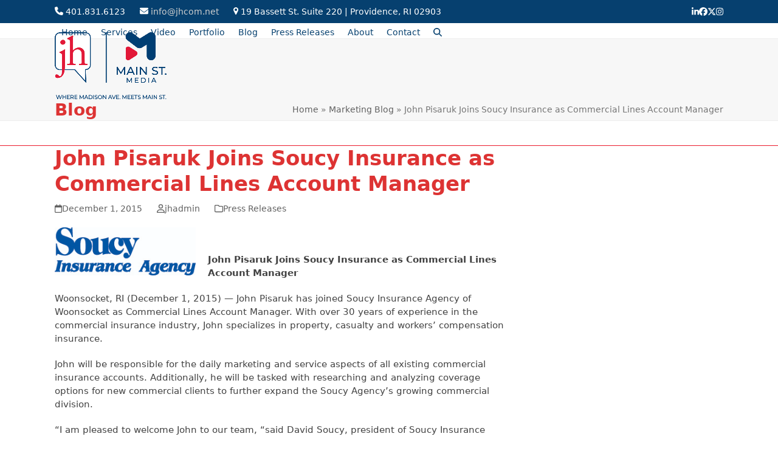

--- FILE ---
content_type: text/html; charset=UTF-8
request_url: https://jhcom.net/john-pisaruk-joins-soucy-insurance-as-commercial-lines-account-manager/
body_size: 15824
content:
<!DOCTYPE html>
<html lang="en-US" class="wpex-classic-style">
<head>
<meta charset="UTF-8">
<link rel="profile" href="http://gmpg.org/xfn/11">
<meta name='robots' content='index, follow, max-image-preview:large, max-snippet:-1, max-video-preview:-1' />
<meta name="viewport" content="width=device-width, initial-scale=1">

	<!-- This site is optimized with the Yoast SEO plugin v26.6 - https://yoast.com/wordpress/plugins/seo/ -->
	<title>John Pisaruk Joins Soucy Insurance as Commercial Lines Account Manager - JH Communications</title>
	<meta name="description" content="&nbsp; John Pisaruk Joins Soucy Insurance as Commercial Lines Account Manager  Woonsocket, RI (December 1, 2015) — John Pisaruk has joined Soucy Insurance Agenc" />
	<link rel="canonical" href="https://jhcom.net/john-pisaruk-joins-soucy-insurance-as-commercial-lines-account-manager/" />
	<meta property="og:locale" content="en_US" />
	<meta property="og:type" content="article" />
	<meta property="og:title" content="John Pisaruk Joins Soucy Insurance as Commercial Lines Account Manager - JH Communications" />
	<meta property="og:description" content="&nbsp; John Pisaruk Joins Soucy Insurance as Commercial Lines Account Manager  Woonsocket, RI (December 1, 2015) — John Pisaruk has joined Soucy Insurance Agency of Woonsocket as Commercial Lines Account Manager. With over 30 years of experience in the commercial insurance industry, John specializes in property, casualty and workers’ compensation insurance. John will be responsible&hellip;" />
	<meta property="og:url" content="https://jhcom.net/john-pisaruk-joins-soucy-insurance-as-commercial-lines-account-manager/" />
	<meta property="og:site_name" content="JH Communications" />
	<meta property="article:publisher" content="https://www.facebook.com/jhcom/" />
	<meta property="article:published_time" content="2015-12-01T19:08:55+00:00" />
	<meta property="article:modified_time" content="2016-07-13T19:12:21+00:00" />
	<meta property="og:image" content="https://jhcom.net/wp-content/uploads/SIA_logo_CMYK.jpg" />
	<meta name="author" content="jhadmin" />
	<meta name="twitter:card" content="summary_large_image" />
	<meta name="twitter:creator" content="@jhcom" />
	<meta name="twitter:site" content="@jhcom" />
	<meta name="twitter:label1" content="Written by" />
	<meta name="twitter:data1" content="jhadmin" />
	<meta name="twitter:label2" content="Est. reading time" />
	<meta name="twitter:data2" content="2 minutes" />
	<script type="application/ld+json" class="yoast-schema-graph">{"@context":"https://schema.org","@graph":[{"@type":"Article","@id":"https://jhcom.net/john-pisaruk-joins-soucy-insurance-as-commercial-lines-account-manager/#article","isPartOf":{"@id":"https://jhcom.net/john-pisaruk-joins-soucy-insurance-as-commercial-lines-account-manager/"},"author":{"name":"jhadmin","@id":"https://jhcom.net/#/schema/person/d4ca534f66fb700e1e71613272c4b02b"},"headline":"John Pisaruk Joins Soucy Insurance as Commercial Lines Account Manager","datePublished":"2015-12-01T19:08:55+00:00","dateModified":"2016-07-13T19:12:21+00:00","mainEntityOfPage":{"@id":"https://jhcom.net/john-pisaruk-joins-soucy-insurance-as-commercial-lines-account-manager/"},"wordCount":313,"publisher":{"@id":"https://jhcom.net/#organization"},"image":{"@id":"https://jhcom.net/john-pisaruk-joins-soucy-insurance-as-commercial-lines-account-manager/#primaryimage"},"thumbnailUrl":"https://jhcom.net/wp-content/uploads/SIA_logo_CMYK.jpg","articleSection":["Press Releases"],"inLanguage":"en-US"},{"@type":"WebPage","@id":"https://jhcom.net/john-pisaruk-joins-soucy-insurance-as-commercial-lines-account-manager/","url":"https://jhcom.net/john-pisaruk-joins-soucy-insurance-as-commercial-lines-account-manager/","name":"John Pisaruk Joins Soucy Insurance as Commercial Lines Account Manager - JH Communications","isPartOf":{"@id":"https://jhcom.net/#website"},"primaryImageOfPage":{"@id":"https://jhcom.net/john-pisaruk-joins-soucy-insurance-as-commercial-lines-account-manager/#primaryimage"},"image":{"@id":"https://jhcom.net/john-pisaruk-joins-soucy-insurance-as-commercial-lines-account-manager/#primaryimage"},"thumbnailUrl":"https://jhcom.net/wp-content/uploads/SIA_logo_CMYK.jpg","datePublished":"2015-12-01T19:08:55+00:00","dateModified":"2016-07-13T19:12:21+00:00","breadcrumb":{"@id":"https://jhcom.net/john-pisaruk-joins-soucy-insurance-as-commercial-lines-account-manager/#breadcrumb"},"inLanguage":"en-US","potentialAction":[{"@type":"ReadAction","target":["https://jhcom.net/john-pisaruk-joins-soucy-insurance-as-commercial-lines-account-manager/"]}]},{"@type":"ImageObject","inLanguage":"en-US","@id":"https://jhcom.net/john-pisaruk-joins-soucy-insurance-as-commercial-lines-account-manager/#primaryimage","url":"https://jhcom.net/wp-content/uploads/SIA_logo_CMYK.jpg","contentUrl":"https://jhcom.net/wp-content/uploads/SIA_logo_CMYK.jpg","width":258,"height":88},{"@type":"BreadcrumbList","@id":"https://jhcom.net/john-pisaruk-joins-soucy-insurance-as-commercial-lines-account-manager/#breadcrumb","itemListElement":[{"@type":"ListItem","position":1,"name":"Home","item":"https://jhcom.net/"},{"@type":"ListItem","position":2,"name":"Marketing Blog","item":"https://jhcom.net/contact/"},{"@type":"ListItem","position":3,"name":"John Pisaruk Joins Soucy Insurance as Commercial Lines Account Manager"}]},{"@type":"WebSite","@id":"https://jhcom.net/#website","url":"https://jhcom.net/","name":"JH Communications","description":"Public relations, advertising and marketing","publisher":{"@id":"https://jhcom.net/#organization"},"potentialAction":[{"@type":"SearchAction","target":{"@type":"EntryPoint","urlTemplate":"https://jhcom.net/?s={search_term_string}"},"query-input":{"@type":"PropertyValueSpecification","valueRequired":true,"valueName":"search_term_string"}}],"inLanguage":"en-US"},{"@type":"Organization","@id":"https://jhcom.net/#organization","name":"JH Communications","url":"https://jhcom.net/","logo":{"@type":"ImageObject","inLanguage":"en-US","@id":"https://jhcom.net/#/schema/logo/image/","url":"https://jhcom.net/wp-content/uploads/jh-msm-bus-card-logo-1.png","contentUrl":"https://jhcom.net/wp-content/uploads/jh-msm-bus-card-logo-1.png","width":363,"height":170,"caption":"JH Communications"},"image":{"@id":"https://jhcom.net/#/schema/logo/image/"},"sameAs":["https://www.facebook.com/jhcom/","https://x.com/jhcom","https://www.instagram.com/jhcommunications/?hl=en","https://www.linkedin.com/company/jh-communications_2"]},{"@type":"Person","@id":"https://jhcom.net/#/schema/person/d4ca534f66fb700e1e71613272c4b02b","name":"jhadmin","image":{"@type":"ImageObject","inLanguage":"en-US","@id":"https://jhcom.net/#/schema/person/image/","url":"https://secure.gravatar.com/avatar/97e56257813c472fc6b401e99574c7c981b1844aa4d2251260e96468c1abde69?s=96&d=mm&r=g","contentUrl":"https://secure.gravatar.com/avatar/97e56257813c472fc6b401e99574c7c981b1844aa4d2251260e96468c1abde69?s=96&d=mm&r=g","caption":"jhadmin"},"url":"https://jhcom.net/author/jhadmin/"}]}</script>
	<!-- / Yoast SEO plugin. -->


<link rel="alternate" type="application/rss+xml" title="JH Communications &raquo; Feed" href="https://jhcom.net/feed/" />
<link rel="alternate" type="application/rss+xml" title="JH Communications &raquo; Comments Feed" href="https://jhcom.net/comments/feed/" />
<link rel="alternate" title="oEmbed (JSON)" type="application/json+oembed" href="https://jhcom.net/wp-json/oembed/1.0/embed?url=https%3A%2F%2Fjhcom.net%2Fjohn-pisaruk-joins-soucy-insurance-as-commercial-lines-account-manager%2F" />
<link rel="alternate" title="oEmbed (XML)" type="text/xml+oembed" href="https://jhcom.net/wp-json/oembed/1.0/embed?url=https%3A%2F%2Fjhcom.net%2Fjohn-pisaruk-joins-soucy-insurance-as-commercial-lines-account-manager%2F&#038;format=xml" />
<style id='wp-img-auto-sizes-contain-inline-css'>
img:is([sizes=auto i],[sizes^="auto," i]){contain-intrinsic-size:3000px 1500px}
/*# sourceURL=wp-img-auto-sizes-contain-inline-css */
</style>
<link rel='stylesheet' id='js_composer_front-css' href='https://jhcom.net/wp-content/plugins/js_composer/assets/css/js_composer.min.css?ver=8.7.2' media='all' />
<link rel='stylesheet' id='contact-form-7-css' href='https://jhcom.net/wp-content/plugins/contact-form-7/includes/css/styles.css?ver=6.1.4' media='all' />
<link rel='stylesheet' id='parent-style-css' href='https://jhcom.net/wp-content/themes/Total/style.css?ver=6.4.2' media='all' />
<link rel='stylesheet' id='wpex-style-css' href='https://jhcom.net/wp-content/themes/total-child-theme/style.css?ver=6.4.2' media='all' />
<link rel='stylesheet' id='wpex-mobile-menu-breakpoint-max-css' href='https://jhcom.net/wp-content/themes/Total/assets/css/frontend/breakpoints/max.min.css?ver=6.4.2' media='only screen and (max-width:959px)' />
<link rel='stylesheet' id='wpex-mobile-menu-breakpoint-min-css' href='https://jhcom.net/wp-content/themes/Total/assets/css/frontend/breakpoints/min.min.css?ver=6.4.2' media='only screen and (min-width:960px)' />
<link rel='stylesheet' id='vcex-shortcodes-css' href='https://jhcom.net/wp-content/themes/Total/assets/css/frontend/vcex-shortcodes.min.css?ver=6.4.2' media='all' />
<link rel='stylesheet' id='wpex-wpbakery-css' href='https://jhcom.net/wp-content/themes/Total/assets/css/frontend/wpbakery.min.css?ver=6.4.2' media='all' />
<script src="https://jhcom.net/wp-includes/js/jquery/jquery.min.js?ver=3.7.1" id="jquery-core-js"></script>
<script src="https://jhcom.net/wp-includes/js/jquery/jquery-migrate.min.js?ver=3.4.1" id="jquery-migrate-js"></script>
<script src="//jhcom.net/wp-content/plugins/revslider/sr6/assets/js/rbtools.min.js?ver=6.7.40" async id="tp-tools-js"></script>
<script src="//jhcom.net/wp-content/plugins/revslider/sr6/assets/js/rs6.min.js?ver=6.7.40" async id="revmin-js"></script>
<script id="wpex-core-js-extra">
var wpex_theme_params = {"selectArrowIcon":"\u003Cspan class=\"wpex-select-arrow__icon wpex-icon--sm wpex-flex wpex-icon\" aria-hidden=\"true\"\u003E\u003Csvg viewBox=\"0 0 24 24\" xmlns=\"http://www.w3.org/2000/svg\"\u003E\u003Crect fill=\"none\" height=\"24\" width=\"24\"/\u003E\u003Cg transform=\"matrix(0, -1, 1, 0, -0.115, 23.885)\"\u003E\u003Cpolygon points=\"17.77,3.77 16,2 6,12 16,22 17.77,20.23 9.54,12\"/\u003E\u003C/g\u003E\u003C/svg\u003E\u003C/span\u003E","customSelects":".widget_categories form,.widget_archive select,.vcex-form-shortcode select","scrollToHash":"1","localScrollFindLinks":"1","localScrollHighlight":"1","localScrollUpdateHash":"1","scrollToHashTimeout":"500","localScrollTargets":"li.local-scroll a, a.local-scroll, .local-scroll-link, .local-scroll-link \u003E a,.sidr-class-local-scroll-link,li.sidr-class-local-scroll \u003E span \u003E a,li.sidr-class-local-scroll \u003E a","scrollToBehavior":"smooth"};
//# sourceURL=wpex-core-js-extra
</script>
<script src="https://jhcom.net/wp-content/themes/Total/assets/js/frontend/core.min.js?ver=6.4.2" id="wpex-core-js" defer data-wp-strategy="defer"></script>
<script id="wpex-inline-js-after">
!function(){const e=document.querySelector("html"),t=()=>{const t=window.innerWidth-document.documentElement.clientWidth;t&&e.style.setProperty("--wpex-scrollbar-width",`${t}px`)};t(),window.addEventListener("resize",(()=>{t()}))}();
//# sourceURL=wpex-inline-js-after
</script>
<script src="https://jhcom.net/wp-content/themes/Total/assets/js/frontend/search/drop-down.min.js?ver=6.4.2" id="wpex-search-drop_down-js" defer data-wp-strategy="defer"></script>
<script id="wpex-sticky-header-js-extra">
var wpex_sticky_header_params = {"breakpoint":"960","shrink":"1","shrinkOnMobile":"1","shrinkHeight":"90","shrink_speed":".3s","shrink_delay":"1"};
//# sourceURL=wpex-sticky-header-js-extra
</script>
<script src="https://jhcom.net/wp-content/themes/Total/assets/js/frontend/sticky/header.min.js?ver=6.4.2" id="wpex-sticky-header-js" defer data-wp-strategy="defer"></script>
<script id="wpex-mobile-menu-sidr-js-extra">
var wpex_mobile_menu_sidr_params = {"breakpoint":"959","i18n":{"openSubmenu":"Open submenu of %s","closeSubmenu":"Close submenu of %s"},"openSubmenuIcon":"\u003Cspan class=\"wpex-open-submenu__icon wpex-transition-transform wpex-duration-300 wpex-icon\" aria-hidden=\"true\"\u003E\u003Csvg xmlns=\"http://www.w3.org/2000/svg\" viewBox=\"0 0 448 512\"\u003E\u003Cpath d=\"M201.4 342.6c12.5 12.5 32.8 12.5 45.3 0l160-160c12.5-12.5 12.5-32.8 0-45.3s-32.8-12.5-45.3 0L224 274.7 86.6 137.4c-12.5-12.5-32.8-12.5-45.3 0s-12.5 32.8 0 45.3l160 160z\"/\u003E\u003C/svg\u003E\u003C/span\u003E","source":"#site-navigation, #mobile-menu-search","side":"right","dark_surface":"1","displace":"","aria_label":"Mobile menu","aria_label_close":"Close mobile menu","class":["wpex-mobile-menu"],"speed":"300"};
//# sourceURL=wpex-mobile-menu-sidr-js-extra
</script>
<script src="https://jhcom.net/wp-content/themes/Total/assets/js/frontend/mobile-menu/sidr.min.js?ver=6.4.2" id="wpex-mobile-menu-sidr-js" defer data-wp-strategy="defer"></script>
<script></script><link rel="https://api.w.org/" href="https://jhcom.net/wp-json/" /><link rel="alternate" title="JSON" type="application/json" href="https://jhcom.net/wp-json/wp/v2/posts/1520" /><link rel="EditURI" type="application/rsd+xml" title="RSD" href="https://jhcom.net/xmlrpc.php?rsd" />
<link rel='shortlink' href='https://jhcom.net/?p=1520' />
			<!-- DO NOT COPY THIS SNIPPET! Start of Page Analytics Tracking for HubSpot WordPress plugin v11.3.33-->
			<script class="hsq-set-content-id" data-content-id="blog-post">
				var _hsq = _hsq || [];
				_hsq.push(["setContentType", "blog-post"]);
			</script>
			<!-- DO NOT COPY THIS SNIPPET! End of Page Analytics Tracking for HubSpot WordPress plugin -->
			<noscript><style>body:not(.content-full-screen) .wpex-vc-row-stretched[data-vc-full-width-init="false"]{visibility:visible;}</style></noscript><link rel="icon" href="https://jhcom.net/wp-content/uploads/cropped-jh-msm-bus-card-logo-1-1-32x32.png" sizes="32x32" />
<link rel="icon" href="https://jhcom.net/wp-content/uploads/cropped-jh-msm-bus-card-logo-1-1-192x192.png" sizes="192x192" />
<link rel="apple-touch-icon" href="https://jhcom.net/wp-content/uploads/cropped-jh-msm-bus-card-logo-1-1-180x180.png" />
<meta name="msapplication-TileImage" content="https://jhcom.net/wp-content/uploads/cropped-jh-msm-bus-card-logo-1-1-270x270.png" />
<script>function setREVStartSize(e){
			//window.requestAnimationFrame(function() {
				window.RSIW = window.RSIW===undefined ? window.innerWidth : window.RSIW;
				window.RSIH = window.RSIH===undefined ? window.innerHeight : window.RSIH;
				try {
					var pw = document.getElementById(e.c).parentNode.offsetWidth,
						newh;
					pw = pw===0 || isNaN(pw) || (e.l=="fullwidth" || e.layout=="fullwidth") ? window.RSIW : pw;
					e.tabw = e.tabw===undefined ? 0 : parseInt(e.tabw);
					e.thumbw = e.thumbw===undefined ? 0 : parseInt(e.thumbw);
					e.tabh = e.tabh===undefined ? 0 : parseInt(e.tabh);
					e.thumbh = e.thumbh===undefined ? 0 : parseInt(e.thumbh);
					e.tabhide = e.tabhide===undefined ? 0 : parseInt(e.tabhide);
					e.thumbhide = e.thumbhide===undefined ? 0 : parseInt(e.thumbhide);
					e.mh = e.mh===undefined || e.mh=="" || e.mh==="auto" ? 0 : parseInt(e.mh,0);
					if(e.layout==="fullscreen" || e.l==="fullscreen")
						newh = Math.max(e.mh,window.RSIH);
					else{
						e.gw = Array.isArray(e.gw) ? e.gw : [e.gw];
						for (var i in e.rl) if (e.gw[i]===undefined || e.gw[i]===0) e.gw[i] = e.gw[i-1];
						e.gh = e.el===undefined || e.el==="" || (Array.isArray(e.el) && e.el.length==0)? e.gh : e.el;
						e.gh = Array.isArray(e.gh) ? e.gh : [e.gh];
						for (var i in e.rl) if (e.gh[i]===undefined || e.gh[i]===0) e.gh[i] = e.gh[i-1];
											
						var nl = new Array(e.rl.length),
							ix = 0,
							sl;
						e.tabw = e.tabhide>=pw ? 0 : e.tabw;
						e.thumbw = e.thumbhide>=pw ? 0 : e.thumbw;
						e.tabh = e.tabhide>=pw ? 0 : e.tabh;
						e.thumbh = e.thumbhide>=pw ? 0 : e.thumbh;
						for (var i in e.rl) nl[i] = e.rl[i]<window.RSIW ? 0 : e.rl[i];
						sl = nl[0];
						for (var i in nl) if (sl>nl[i] && nl[i]>0) { sl = nl[i]; ix=i;}
						var m = pw>(e.gw[ix]+e.tabw+e.thumbw) ? 1 : (pw-(e.tabw+e.thumbw)) / (e.gw[ix]);
						newh =  (e.gh[ix] * m) + (e.tabh + e.thumbh);
					}
					var el = document.getElementById(e.c);
					if (el!==null && el) el.style.height = newh+"px";
					el = document.getElementById(e.c+"_wrapper");
					if (el!==null && el) {
						el.style.height = newh+"px";
						el.style.display = "block";
					}
				} catch(e){
					console.log("Failure at Presize of Slider:" + e)
				}
			//});
		  };</script>
<noscript><style> .wpb_animate_when_almost_visible { opacity: 1; }</style></noscript><style data-type="wpex-css" id="wpex-css">/*TYPOGRAPHY*/:root{--wpex-heading-color:#dd3333;}.main-navigation-ul .link-inner{font-size:14px;}.single-blog-content,.vcex-post-content-c,.wpb_text_column,body.no-composer .single-content,.woocommerce-Tabs-panel--description{font-size:15px;}/*CUSTOMIZER STYLING*/:root{--wpex-accent:#ea1c2d;--wpex-accent-alt:#ea1c2d;--wpex-accent-alt:#4b73b0;--wpex-border-main:#ea1c2d;--wpex-link-color:#ea1c2d;--wpex-hover-heading-link-color:#ea1c2d;--wpex-btn-color:#ffffff;--wpex-hover-btn-color:#ffffff;--wpex-btn-bg:#ea1c2d;--wpex-hover-btn-bg:#bc2b2b;--wpex-site-header-shrink-start-height:110px;--wpex-site-header-shrink-end-height:70px;--wpex-vc-column-inner-margin-bottom:40px;}::selection{background:#ea1c2d;color:#ea1c2d;}::-moz-selection{background:#ea1c2d;color:#ea1c2d;}:root,.site-boxed.wpex-responsive #wrap{--wpex-container-width:1100px;}#top-bar-wrap{background-color:#06406f;}.wpex-top-bar-sticky{background-color:#06406f;}#top-bar{color:#ffffff;--wpex-text-2:#ffffff;--wpex-text-3:#ffffff;--wpex-text-4:#ffffff;--wpex-link-color:#cecece;--wpex-hover-link-color:#ffffff;padding-block-start:5px;padding-block-end:5px;}#top-bar-social a.wpex-social-btn-no-style{color:#ffffff;}#top-bar-social a.wpex-social-btn-no-style:hover{color:#dd3333;}.header-padding{padding-block-start:15px;padding-block-end:10px;}.logo-padding{padding-block-start:0px;}#site-navigation-wrap{--wpex-main-nav-link-color:#06406f;--wpex-hover-main-nav-link-color:#06406f;--wpex-active-main-nav-link-color:#06406f;--wpex-hover-main-nav-link-color:#ea1c2d;--wpex-active-main-nav-link-color:#ea1c2d;--wpex-dropmenu-link-color:#06406f;--wpex-active-dropmenu-link-color:#ea1c2d;--wpex-active-hover-dropmenu-link-color:#ea1c2d;}#footer-inner{padding:20px;}#footer{--wpex-surface-1:#00406f;background-color:#00406f;}.footer-box.col-1{width:80%;}.footer-box.col-2{width:20%;}@media only screen and (min-width:960px){#site-logo .logo-img{max-width:300px;}}@media only screen and (max-width:767px){#site-logo .logo-img{max-width:250px;}}@media only screen and (min-width:768px) and (max-width:959px){#site-logo .logo-img{max-width:250px;}}</style><link rel='stylesheet' id='rs-plugin-settings-css' href='//jhcom.net/wp-content/plugins/revslider/sr6/assets/css/rs6.css?ver=6.7.40' media='all' />
<style id='rs-plugin-settings-inline-css'>
#rs-demo-id {}
/*# sourceURL=rs-plugin-settings-inline-css */
</style>
</head>

<body class="wp-singular post-template-default single single-post postid-1520 single-format-standard wp-custom-logo wp-embed-responsive wp-theme-Total wp-child-theme-total-child-theme wpex-theme wpex-responsive full-width-main-layout no-composer wpex-live-site site-full-width content-right-sidebar has-sidebar has-topbar post-in-category-press-releases sidebar-widget-icons hasnt-overlay-header has-mobile-menu wpex-mobile-toggle-menu-icon_buttons wpex-no-js wpb-js-composer js-comp-ver-8.7.2 vc_responsive">


	
<a href="#content" class="skip-to-content">Skip to content</a>

	
	<span data-ls_id="#site_top" tabindex="-1"></span>
	<div id="outer-wrap" class="wpex-overflow-clip">
		
		
		
		<div id="wrap" class="wpex-clr">

			
			<div id="top-bar-wrap" class="wpex-text-sm wpex-print-hidden">
			<div id="top-bar" class="container wpex-relative wpex-py-15 wpex-md-flex wpex-justify-between wpex-items-center wpex-text-center wpex-md-text-initial">
	<div id="top-bar-content" class="has-content top-bar-left wpex-clr"><span class="wpex-inline"><span class="wpex-icon" aria-hidden="true"><svg xmlns="http://www.w3.org/2000/svg" viewBox="0 0 512 512"><path d="M164.9 24.6c-7.7-18.6-28-28.5-47.4-23.2l-88 24C12.1 30.2 0 46 0 64C0 311.4 200.6 512 448 512c18 0 33.8-12.1 38.6-29.5l24-88c5.3-19.4-4.6-39.7-23.2-47.4l-96-40c-16.3-6.8-35.2-2.1-46.3 11.6L304.7 368C234.3 334.7 177.3 277.7 144 207.3L193.3 167c13.7-11.2 18.4-30 11.6-46.3l-40-96z"/></svg></span> 401.831.6123</span>

<span class="wpex-inline"><span class="wpex-icon" aria-hidden="true"><svg xmlns="http://www.w3.org/2000/svg" viewBox="0 0 512 512"><path d="M48 64C21.5 64 0 85.5 0 112c0 15.1 7.1 29.3 19.2 38.4L236.8 313.6c11.4 8.5 27 8.5 38.4 0L492.8 150.4c12.1-9.1 19.2-23.3 19.2-38.4c0-26.5-21.5-48-48-48H48zM0 176V384c0 35.3 28.7 64 64 64H448c35.3 0 64-28.7 64-64V176L294.4 339.2c-22.8 17.1-54 17.1-76.8 0L0 176z"/></svg></span> <a>info@jhcom.net</a></span>

<span class="wpex-inline"><span class="wpex-icon" aria-hidden="true"><svg xmlns="http://www.w3.org/2000/svg" viewBox="0 0 18 32"><path d="M13.714 11.429q0-1.893-1.339-3.232t-3.232-1.339-3.232 1.339-1.339 3.232 1.339 3.232 3.232 1.339 3.232-1.339 1.339-3.232zM18.286 11.429q0 1.946-0.589 3.196l-6.5 13.821q-0.286 0.589-0.848 0.929t-1.205 0.339-1.205-0.339-0.83-0.929l-6.518-13.821q-0.589-1.25-0.589-3.196 0-3.786 2.679-6.464t6.464-2.679 6.464 2.679 2.679 6.464z"></path></svg></span> 19 Bassett St. Suite 220 | Providence, RI 02903</span></div>


<div id="top-bar-social" class="top-bar-right wpex-mt-10 wpex-md-mt-0 social-style-none"><ul id="top-bar-social-list" class="wpex-inline-flex wpex-flex-wrap wpex-gap-y-5 wpex-list-none wpex-m-0 wpex-last-mr-0 wpex-gap-x-15 wpex-justify-center wpex-md-justify-start"><li class="top-bar-social-list__item"><a href="https://www.linkedin.com/company/jh-communications_2" target="_blank" class="top-bar-social-list__link wpex-linkedin wpex-social-btn wpex-social-btn-no-style" rel="noopener noreferrer"><span class="wpex-icon" aria-hidden="true"><svg xmlns="http://www.w3.org/2000/svg" viewBox="0 0 448 512"><path d="M100.3 448H7.4V148.9h92.9zM53.8 108.1C24.1 108.1 0 83.5 0 53.8a53.8 53.8 0 0 1 107.6 0c0 29.7-24.1 54.3-53.8 54.3zM447.9 448h-92.7V302.4c0-34.7-.7-79.2-48.3-79.2-48.3 0-55.7 37.7-55.7 76.7V448h-92.8V148.9h89.1v40.8h1.3c12.4-23.5 42.7-48.3 87.9-48.3 94 0 111.3 61.9 111.3 142.3V448z"/></svg></span><span class="screen-reader-text">LinkedIn</span></a></li><li class="top-bar-social-list__item"><a href="https://www.facebook.com/jhcom/" target="_blank" class="top-bar-social-list__link wpex-facebook wpex-social-btn wpex-social-btn-no-style" rel="noopener noreferrer"><span class="wpex-icon" aria-hidden="true"><svg xmlns="http://www.w3.org/2000/svg" viewBox="0 0 512 512"><path d="M512 256C512 114.6 397.4 0 256 0S0 114.6 0 256C0 376 82.7 476.8 194.2 504.5V334.2H141.4V256h52.8V222.3c0-87.1 39.4-127.5 125-127.5c16.2 0 44.2 3.2 55.7 6.4V172c-6-.6-16.5-1-29.6-1c-42 0-58.2 15.9-58.2 57.2V256h83.6l-14.4 78.2H287V510.1C413.8 494.8 512 386.9 512 256h0z"/></svg></span><span class="screen-reader-text">Facebook</span></a></li><li class="top-bar-social-list__item"><a href="https://twitter.com/jhcom?lang=en" target="_blank" class="top-bar-social-list__link wpex-twitter wpex-social-btn wpex-social-btn-no-style" rel="noopener noreferrer"><span class="wpex-icon" aria-hidden="true"><svg xmlns="http://www.w3.org/2000/svg" viewBox="0 0 512 512"><path d="M389.2 48h70.6L305.6 224.2 487 464H345L233.7 318.6 106.5 464H35.8L200.7 275.5 26.8 48H172.4L272.9 180.9 389.2 48zM364.4 421.8h39.1L151.1 88h-42L364.4 421.8z"/></svg></span><span class="screen-reader-text">Twitter</span></a></li><li class="top-bar-social-list__item"><a href="https://www.instagram.com/main_st_media/" target="_blank" class="top-bar-social-list__link wpex-instagram wpex-social-btn wpex-social-btn-no-style" rel="noopener noreferrer"><span class="wpex-icon" aria-hidden="true"><svg xmlns="http://www.w3.org/2000/svg" viewBox="0 0 448 512"><path d="M224.1 141c-63.6 0-114.9 51.3-114.9 114.9s51.3 114.9 114.9 114.9S339 319.5 339 255.9 287.7 141 224.1 141zm0 189.6c-41.1 0-74.7-33.5-74.7-74.7s33.5-74.7 74.7-74.7 74.7 33.5 74.7 74.7-33.6 74.7-74.7 74.7zm146.4-194.3c0 14.9-12 26.8-26.8 26.8-14.9 0-26.8-12-26.8-26.8s12-26.8 26.8-26.8 26.8 12 26.8 26.8zm76.1 27.2c-1.7-35.9-9.9-67.7-36.2-93.9-26.2-26.2-58-34.4-93.9-36.2-37-2.1-147.9-2.1-184.9 0-35.8 1.7-67.6 9.9-93.9 36.1s-34.4 58-36.2 93.9c-2.1 37-2.1 147.9 0 184.9 1.7 35.9 9.9 67.7 36.2 93.9s58 34.4 93.9 36.2c37 2.1 147.9 2.1 184.9 0 35.9-1.7 67.7-9.9 93.9-36.2 26.2-26.2 34.4-58 36.2-93.9 2.1-37 2.1-147.8 0-184.8zM398.8 388c-7.8 19.6-22.9 34.7-42.6 42.6-29.5 11.7-99.5 9-132.1 9s-102.7 2.6-132.1-9c-19.6-7.8-34.7-22.9-42.6-42.6-11.7-29.5-9-99.5-9-132.1s-2.6-102.7 9-132.1c7.8-19.6 22.9-34.7 42.6-42.6 29.5-11.7 99.5-9 132.1-9s102.7-2.6 132.1 9c19.6 7.8 34.7 22.9 42.6 42.6 11.7 29.5 9 99.5 9 132.1s2.7 102.7-9 132.1z"/></svg></span><span class="screen-reader-text">Instagram</span></a></li></ul></div></div>
		</div>
	<div id="site-header-sticky-wrapper" class="wpex-sticky-header-holder not-sticky wpex-print-hidden">	<header id="site-header" class="header-one wpex-z-sticky fixed-scroll has-sticky-dropshadow shrink-sticky-header anim-shrink-header on-shrink-adjust-height dyn-styles wpex-print-hidden wpex-relative wpex-clr">
				<div id="site-header-inner" class="header-one-inner header-padding container wpex-relative wpex-h-100 wpex-py-30 wpex-clr">
<div id="site-logo" class="site-branding header-one-logo logo-padding wpex-flex wpex-items-center wpex-float-left wpex-h-100">
	<div id="site-logo-inner" ><a id="site-logo-link" href="https://jhcom.net/" rel="home" class="main-logo"><img src="https://jhcom.net/wp-content/uploads/JH_MSM_Lockup_2C_cmyk.png" alt="JH Communications" class="logo-img wpex-h-auto wpex-max-w-100 wpex-align-middle" width="588" height="351" data-no-retina data-skip-lazy fetchpriority="high"></a></div>

</div>

<div id="site-navigation-wrap" class="navbar-style-one navbar-fixed-height navbar-allows-inner-bg navbar-fixed-line-height wpex-dropdowns-caret wpex-stretch-megamenus hide-at-mm-breakpoint wpex-clr wpex-print-hidden">
	<nav id="site-navigation" class="navigation main-navigation main-navigation-one wpex-clr" aria-label="Main menu"><ul id="menu-jh-main-site" class="main-navigation-ul dropdown-menu wpex-dropdown-menu wpex-dropdown-menu--onhover"><li id="menu-item-1336" class="menu-item menu-item-type-post_type menu-item-object-page menu-item-home menu-item-1336"><a href="https://jhcom.net/"><span class="link-inner">Home</span></a></li>
<li id="menu-item-14" class="menu-item menu-item-type-custom menu-item-object-custom menu-item-has-children menu-item-14 dropdown"><a href="#"><span class="link-inner">Services</span></a>
<ul class="sub-menu">
	<li id="menu-item-3970" class="menu-item menu-item-type-post_type menu-item-object-page menu-item-has-children menu-item-3970 dropdown"><a href="https://jhcom.net/integrated-marketing/"><span class="link-inner">Integrated Marketing <span class="nav-arrow second-level"><span class="nav-arrow__icon wpex-icon wpex-icon--xs wpex-icon--bidi" aria-hidden="true"><svg xmlns="http://www.w3.org/2000/svg" viewBox="0 0 320 512"><path d="M278.6 233.4c12.5 12.5 12.5 32.8 0 45.3l-160 160c-12.5 12.5-32.8 12.5-45.3 0s-12.5-32.8 0-45.3L210.7 256 73.4 118.6c-12.5-12.5-12.5-32.8 0-45.3s32.8-12.5 45.3 0l160 160z"/></svg></span></span></span></a>
	<ul class="sub-menu">
		<li id="menu-item-3455" class="menu-item menu-item-type-post_type menu-item-object-page menu-item-3455"><a href="https://jhcom.net/integrated-marketing/medical-case-study-cape-cod-healthcare/"><span class="link-inner">Medical Case Study: Cape Cod Healthcare</span></a></li>
	</ul>
</li>
	<li id="menu-item-3971" class="menu-item menu-item-type-post_type menu-item-object-page menu-item-3971"><a href="https://jhcom.net/strategic-advertising/"><span class="link-inner">Strategic Advertising</span></a></li>
	<li id="menu-item-1272" class="menu-item menu-item-type-post_type menu-item-object-page menu-item-1272"><a href="https://jhcom.net/public-relations/"><span class="link-inner">Public Relations</span></a></li>
	<li id="menu-item-3967" class="menu-item menu-item-type-custom menu-item-object-custom menu-item-3967"><a href="https://mainst.agency/media-placement-planning/"><span class="link-inner">Media Placement and Planning</span></a></li>
	<li id="menu-item-3968" class="menu-item menu-item-type-custom menu-item-object-custom menu-item-3968"><a href="https://mainst.agency/video-radio-production/"><span class="link-inner">Video and Radio Production</span></a></li>
	<li id="menu-item-3969" class="menu-item menu-item-type-custom menu-item-object-custom menu-item-3969"><a href="https://mainst.agency/digital/"><span class="link-inner">Digital</span></a></li>
</ul>
</li>
<li id="menu-item-3858" class="menu-item menu-item-type-post_type menu-item-object-page menu-item-has-children menu-item-3858 dropdown"><a href="https://jhcom.net/video/"><span class="link-inner">Video</span></a>
<ul class="sub-menu">
	<li id="menu-item-3447" class="menu-item menu-item-type-post_type menu-item-object-page menu-item-3447"><a href="https://jhcom.net/medical-case-study/"><span class="link-inner">Medical Case Study</span></a></li>
</ul>
</li>
<li id="menu-item-1395" class="menu-item menu-item-type-custom menu-item-object-custom menu-item-has-children menu-item-1395 dropdown"><a href="#"><span class="link-inner">Portfolio</span></a>
<ul class="sub-menu">
	<li id="menu-item-1399" class="menu-item menu-item-type-post_type menu-item-object-page menu-item-1399"><a href="https://jhcom.net/insurance/"><span class="link-inner">Insurance Portfolio</span></a></li>
	<li id="menu-item-1398" class="menu-item menu-item-type-post_type menu-item-object-page menu-item-1398"><a href="https://jhcom.net/health-care/"><span class="link-inner">Health Care Portfolio</span></a></li>
	<li id="menu-item-1396" class="menu-item menu-item-type-post_type menu-item-object-page menu-item-1396"><a href="https://jhcom.net/main-street/"><span class="link-inner">Main Street/ Consumer Portfolio</span></a></li>
	<li id="menu-item-1397" class="menu-item menu-item-type-post_type menu-item-object-page menu-item-1397"><a href="https://jhcom.net/nonprofit/"><span class="link-inner">Nonprofit Portfolio</span></a></li>
</ul>
</li>
<li id="menu-item-1393" class="menu-item menu-item-type-taxonomy menu-item-object-category menu-item-1393"><a href="https://jhcom.net/category/marketing/"><span class="link-inner">Blog</span></a></li>
<li id="menu-item-1390" class="menu-item menu-item-type-taxonomy menu-item-object-category current-post-ancestor current-menu-parent current-post-parent menu-item-1390"><a href="https://jhcom.net/category/public-relations/press-releases/"><span class="link-inner">Press Releases</span></a></li>
<li id="menu-item-2597" class="menu-item menu-item-type-custom menu-item-object-custom menu-item-has-children menu-item-2597 dropdown"><a href="#"><span class="link-inner">About</span></a>
<ul class="sub-menu">
	<li id="menu-item-1248" class="menu-item menu-item-type-post_type menu-item-object-page menu-item-1248"><a href="https://jhcom.net/marketing-solutions/"><span class="link-inner">Mission &#038; Values</span></a></li>
	<li id="menu-item-1251" class="menu-item menu-item-type-post_type menu-item-object-page menu-item-1251"><a href="https://jhcom.net/marketing-solutions/staff/"><span class="link-inner">Staff</span></a></li>
</ul>
</li>
<li id="menu-item-1290" class="menu-item menu-item-type-post_type menu-item-object-page menu-item-1290"><a href="https://jhcom.net/contact-2/"><span class="link-inner">Contact</span></a></li>
<li class="search-toggle-li menu-item wpex-menu-extra no-icon-margin"><a href="#" class="site-search-toggle search-dropdown-toggle" role="button" aria-expanded="false" aria-controls="searchform-dropdown" aria-label="Search"><span class="link-inner"><span class="wpex-menu-search-text wpex-hidden">Search</span><span class="wpex-menu-search-icon wpex-icon" aria-hidden="true"><svg xmlns="http://www.w3.org/2000/svg" viewBox="0 0 512 512"><path d="M416 208c0 45.9-14.9 88.3-40 122.7L502.6 457.4c12.5 12.5 12.5 32.8 0 45.3s-32.8 12.5-45.3 0L330.7 376c-34.4 25.2-76.8 40-122.7 40C93.1 416 0 322.9 0 208S93.1 0 208 0S416 93.1 416 208zM208 352a144 144 0 1 0 0-288 144 144 0 1 0 0 288z"/></svg></span></span></a></li></ul></nav>
</div>


<div id="mobile-menu" class="wpex-mobile-menu-toggle show-at-mm-breakpoint wpex-flex wpex-items-center wpex-absolute wpex-top-50 -wpex-translate-y-50 wpex-right-0">
	<div class="wpex-inline-flex wpex-items-center"><a href="#" class="mobile-menu-toggle" role="button" aria-expanded="false"><span class="mobile-menu-toggle__icon wpex-flex"><span class="wpex-hamburger-icon wpex-hamburger-icon--inactive wpex-hamburger-icon--animate" aria-hidden="true"><span></span></span></span><span class="screen-reader-text" data-open-text>Open mobile menu</span><span class="screen-reader-text" data-open-text>Close mobile menu</span></a></div>
</div>


<div id="searchform-dropdown" class="header-searchform-wrap header-drop-widget header-drop-widget--colored-top-border wpex-invisible wpex-opacity-0 wpex-absolute wpex-transition-all wpex-duration-200 wpex-translate-Z-0 wpex-text-initial wpex-z-dropdown wpex-top-100 wpex-right-0 wpex-surface-1 wpex-text-2 wpex-p-15">
<form role="search" method="get" class="searchform searchform--header-dropdown wpex-flex" action="https://jhcom.net/" autocomplete="off">
	<label for="searchform-input-6970278d12685" class="searchform-label screen-reader-text">Search</label>
	<input id="searchform-input-6970278d12685" type="search" class="searchform-input wpex-block wpex-border-0 wpex-outline-0 wpex-w-100 wpex-h-auto wpex-leading-relaxed wpex-rounded-0 wpex-text-2 wpex-surface-2 wpex-p-10 wpex-text-1em wpex-unstyled-input" name="s" placeholder="Search" required>
			<button type="submit" class="searchform-submit wpex-hidden wpex-rounded-0 wpex-py-10 wpex-px-15" aria-label="Submit search"><span class="wpex-icon" aria-hidden="true"><svg xmlns="http://www.w3.org/2000/svg" viewBox="0 0 512 512"><path d="M416 208c0 45.9-14.9 88.3-40 122.7L502.6 457.4c12.5 12.5 12.5 32.8 0 45.3s-32.8 12.5-45.3 0L330.7 376c-34.4 25.2-76.8 40-122.7 40C93.1 416 0 322.9 0 208S93.1 0 208 0S416 93.1 416 208zM208 352a144 144 0 1 0 0-288 144 144 0 1 0 0 288z"/></svg></span></button>
</form>
</div>
</div>
			</header>
</div>
			
			<main id="main" class="site-main wpex-clr">

				
<header class="page-header has-aside default-page-header wpex-relative wpex-mb-40 wpex-surface-2 wpex-py-20 wpex-border-t wpex-border-b wpex-border-solid wpex-border-surface-3 wpex-text-2 wpex-supports-mods">

	
	<div class="page-header-inner container wpex-md-flex wpex-md-flex-wrap wpex-md-items-center wpex-md-justify-between">
<div class="page-header-content wpex-md-mr-15">

<span class="page-header-title wpex-block wpex-m-0 wpex-text-2xl">

	<span>Blog</span>

</span>

</div>
<div class="page-header-aside wpex-md-text-right"><nav class="site-breadcrumbs position-page_header_aside wpex-text-4 wpex-text-sm" aria-label="You are here:"><span class="breadcrumb-trail"><span><span><a href="https://jhcom.net/">Home</a></span> &raquo; <span><a href="https://jhcom.net/contact/">Marketing Blog</a></span> &raquo; <span class="breadcrumb_last" aria-current="page">John Pisaruk Joins Soucy Insurance as Commercial Lines Account Manager</span></span></span></nav></div></div>

	
</header>


<div id="content-wrap"  class="container wpex-clr">

	
	<div id="primary" class="content-area wpex-clr">

		
		<div id="content" class="site-content wpex-clr">

			
			
<article id="single-blocks" class="single-blog-article wpex-first-mt-0 wpex-clr">
<header class="single-blog-header wpex-mb-10">
	<h1 class="single-post-title entry-title wpex-m-0 wpex-text-3xl">John Pisaruk Joins Soucy Insurance as Commercial Lines Account Manager</h1>
</header>
<ul class="meta wpex-text-sm wpex-text-3 wpex-mb-20 wpex-last-mr-0">    <li class="meta-date"><span class="meta-icon wpex-icon" aria-hidden="true"><svg xmlns="http://www.w3.org/2000/svg" viewBox="0 0 448 512"><path d="M152 24c0-13.3-10.7-24-24-24s-24 10.7-24 24V64H64C28.7 64 0 92.7 0 128v16 48V448c0 35.3 28.7 64 64 64H384c35.3 0 64-28.7 64-64V192 144 128c0-35.3-28.7-64-64-64H344V24c0-13.3-10.7-24-24-24s-24 10.7-24 24V64H152V24zM48 192H400V448c0 8.8-7.2 16-16 16H64c-8.8 0-16-7.2-16-16V192z"/></svg></span><time class="updated" datetime="2015-12-01">December 1, 2015</time></li>
	<li class="meta-author"><span class="meta-icon wpex-icon" aria-hidden="true"><svg xmlns="http://www.w3.org/2000/svg" viewBox="0 0 448 512"><path d="M304 128a80 80 0 1 0 -160 0 80 80 0 1 0 160 0zM96 128a128 128 0 1 1 256 0A128 128 0 1 1 96 128zM49.3 464H398.7c-8.9-63.3-63.3-112-129-112H178.3c-65.7 0-120.1 48.7-129 112zM0 482.3C0 383.8 79.8 304 178.3 304h91.4C368.2 304 448 383.8 448 482.3c0 16.4-13.3 29.7-29.7 29.7H29.7C13.3 512 0 498.7 0 482.3z"/></svg></span><span class="vcard author"><span class="fn"><a href="https://jhcom.net/author/jhadmin/" title="Posts by jhadmin" rel="author">jhadmin</a></span></span></li>
<li class="meta-category"><span class="meta-icon wpex-icon" aria-hidden="true"><svg xmlns="http://www.w3.org/2000/svg" viewBox="0 0 512 512"><path d="M0 96C0 60.7 28.7 32 64 32H196.1c19.1 0 37.4 7.6 50.9 21.1L289.9 96H448c35.3 0 64 28.7 64 64V416c0 35.3-28.7 64-64 64H64c-35.3 0-64-28.7-64-64V96zM64 80c-8.8 0-16 7.2-16 16V416c0 8.8 7.2 16 16 16H448c8.8 0 16-7.2 16-16V160c0-8.8-7.2-16-16-16H286.6c-10.6 0-20.8-4.2-28.3-11.7L213.1 87c-4.5-4.5-10.6-7-17-7H64z"/></svg></span><span><a class="term-7" href="https://jhcom.net/category/public-relations/press-releases/">Press Releases</a></span></li></ul>

<div class="single-blog-content single-content entry wpex-mt-20 wpex-mb-40 wpex-clr"><p><img decoding="async" class="alignleft  wp-image-1521" src="https://jhcom.net/wp-content/uploads/SIA_logo_CMYK.jpg" alt="SIA_logo_CMYK" width="232" height="79" /></p>
<p>&nbsp;</p>
<p><strong>John Pisaruk Joins Soucy Insurance as Commercial Lines Account Manager </strong></p>
<p>Woonsocket, RI (December 1, 2015) — John Pisaruk has joined Soucy Insurance Agency of Woonsocket as Commercial Lines Account Manager. With over 30 years of experience in the commercial insurance industry, John specializes in property, casualty and workers’ compensation insurance.</p>
<p>John will be responsible for the daily marketing and service aspects of all existing commercial insurance accounts. Additionally, he will be tasked with researching and analyzing coverage options for new commercial clients to further expand the Soucy Agency’s growing commercial division.</p>
<p>“I am pleased to welcome John to our team, “said David Soucy, president of Soucy Insurance Agency. “He brings with him a wealth of knowledge of all commercial insurance specialties. Most importantly, he shares our commitment to doing whatever is necessary to ensure the total protection of our policyholders.”</p>
<p>Most recently, John served as Commercial Lines Director at a local independent agency and holds the professional licenses of Rhode Island Property &amp; Casualty and Connecticut Non Resident Property &amp; Casualty. He received a Bachelor’s of Science in Finance from Bryant University, and resides in Warwick, RI with his family.</p>
<p>John is looking forward to continuing the Soucy tradition of superior customer service, stating: “This organization is staffed with outstanding agents who truly care about the welfare of their customers. The agency has an innovative growth plan, and I am excited for the opportunity to grow with the Soucy Insurance Agency.”</p>
<p><strong>About Soucy Insurance</strong></p>
<p>An independent Trusted Choice® insurance agency, Soucy Insurance is a third-generation, family-owned business that has been located in Woonsocket, RI, since 1914, celebrating its 100-year anniversary.  Proudly serving Rhode Island and Southeastern Massachusetts, Soucy Insurance provides customized solutions for auto, home, business and life insurance.</p>
<p>For more information, contact David Soucy at 762.2218 or visit the agency’s website <a href="http://www.soucyagency.com/">www.soucyagency.com</a>.</p>
<p align="center">###</p>
</div>


		<div class="wpex-social-share style-flat position-horizontal wpex-mx-auto wpex-mb-40 wpex-print-hidden" data-target="_blank" data-source="https%3A%2F%2Fjhcom.net%2F" data-url="https%3A%2F%2Fjhcom.net%2Fjohn-pisaruk-joins-soucy-insurance-as-commercial-lines-account-manager%2F" data-title="John Pisaruk Joins Soucy Insurance as Commercial Lines Account Manager" data-summary="%C2%A0%20John%20Pisaruk%20Joins%20Soucy%20Insurance%20as%20Commercial%20Lines%20Account%20Manager%C2%A0%20Woonsocket%2C%20RI%20%28December%201%2C%202015%29%20%E2%80%94%20John%20Pisaruk%20has%20joined%20Soucy%20Insurance%20Agency%20of%20Woonsocket%20as%20Commercial%20Lines%20Account" data-email-subject="I wanted you to see this link" data-email-body="I wanted you to see this link https%3A%2F%2Fjhcom.net%2Fjohn-pisaruk-joins-soucy-insurance-as-commercial-lines-account-manager%2F">

			<h3 class="theme-heading border-bottom social-share-title"><span class="text">Share This</span></h3>
			
	<ul class="wpex-social-share__list wpex-m-0 wpex-p-0 wpex-list-none wpex-flex wpex-flex-wrap wpex-gap-5">			<li class="wpex-social-share__item wpex-m-0 wpex-p-0 wpex-inline-block">
									<a href="#" role="button" class="wpex-social-share__link wpex-social-share__link--twitter wpex-twitter wpex-flex wpex-items-center wpex-justify-center wpex-no-underline wpex-gap-10 wpex-duration-150 wpex-transition-colors wpex-social-bg" aria-label="Post on X">
				<span class="wpex-social-share__icon"><span class="wpex-icon" aria-hidden="true"><svg xmlns="http://www.w3.org/2000/svg" viewBox="0 0 512 512"><path d="M389.2 48h70.6L305.6 224.2 487 464H345L233.7 318.6 106.5 464H35.8L200.7 275.5 26.8 48H172.4L272.9 180.9 389.2 48zM364.4 421.8h39.1L151.1 88h-42L364.4 421.8z"/></svg></span></span>						<span class="wpex-social-share__label wpex-label">Twitter</span>
									</a>
			</li>
					<li class="wpex-social-share__item wpex-m-0 wpex-p-0 wpex-inline-block">
									<a href="#" role="button" class="wpex-social-share__link wpex-social-share__link--facebook wpex-facebook wpex-flex wpex-items-center wpex-justify-center wpex-no-underline wpex-gap-10 wpex-duration-150 wpex-transition-colors wpex-social-bg" aria-label="Share on Facebook">
				<span class="wpex-social-share__icon"><span class="wpex-icon" aria-hidden="true"><svg xmlns="http://www.w3.org/2000/svg" viewBox="0 0 512 512"><path d="M512 256C512 114.6 397.4 0 256 0S0 114.6 0 256C0 376 82.7 476.8 194.2 504.5V334.2H141.4V256h52.8V222.3c0-87.1 39.4-127.5 125-127.5c16.2 0 44.2 3.2 55.7 6.4V172c-6-.6-16.5-1-29.6-1c-42 0-58.2 15.9-58.2 57.2V256h83.6l-14.4 78.2H287V510.1C413.8 494.8 512 386.9 512 256h0z"/></svg></span></span>						<span class="wpex-social-share__label wpex-label">Facebook</span>
									</a>
			</li>
					<li class="wpex-social-share__item wpex-m-0 wpex-p-0 wpex-inline-block">
									<a href="#" role="button" class="wpex-social-share__link wpex-social-share__link--linkedin wpex-linkedin wpex-flex wpex-items-center wpex-justify-center wpex-no-underline wpex-gap-10 wpex-duration-150 wpex-transition-colors wpex-social-bg" aria-label="Share on LinkedIn">
				<span class="wpex-social-share__icon"><span class="wpex-icon" aria-hidden="true"><svg xmlns="http://www.w3.org/2000/svg" viewBox="0 0 448 512"><path d="M100.3 448H7.4V148.9h92.9zM53.8 108.1C24.1 108.1 0 83.5 0 53.8a53.8 53.8 0 0 1 107.6 0c0 29.7-24.1 54.3-53.8 54.3zM447.9 448h-92.7V302.4c0-34.7-.7-79.2-48.3-79.2-48.3 0-55.7 37.7-55.7 76.7V448h-92.8V148.9h89.1v40.8h1.3c12.4-23.5 42.7-48.3 87.9-48.3 94 0 111.3 61.9 111.3 142.3V448z"/></svg></span></span>						<span class="wpex-social-share__label wpex-label">LinkedIn</span>
									</a>
			</li>
					<li class="wpex-social-share__item wpex-m-0 wpex-p-0 wpex-inline-block">
									<a href="#" role="button" class="wpex-social-share__link wpex-social-share__link--email wpex-email wpex-flex wpex-items-center wpex-justify-center wpex-no-underline wpex-gap-10 wpex-duration-150 wpex-transition-colors wpex-social-bg" aria-label="Share via Email">
				<span class="wpex-social-share__icon"><span class="wpex-icon" aria-hidden="true"><svg xmlns="http://www.w3.org/2000/svg" viewBox="0 0 512 512"><path d="M48 64C21.5 64 0 85.5 0 112c0 15.1 7.1 29.3 19.2 38.4L236.8 313.6c11.4 8.5 27 8.5 38.4 0L492.8 150.4c12.1-9.1 19.2-23.3 19.2-38.4c0-26.5-21.5-48-48-48H48zM0 176V384c0 35.3 28.7 64 64 64H448c35.3 0 64-28.7 64-64V176L294.4 339.2c-22.8 17.1-54 17.1-76.8 0L0 176z"/></svg></span></span>						<span class="wpex-social-share__label wpex-label">Email</span>
									</a>
			</li>
		</ul>
	
		</div>

	

<section class="author-bio wpex-boxed wpex-flex wpex-gap-20 wpex-flex-col wpex-sm-flex-row wpex-text-center wpex-sm-text-left wpex-mb-40">

	
		<div class="author-bio-avatar wpex-flex-shrink-0">
				<a href="https://jhcom.net/author/jhadmin/" title="Visit Author Page"><img alt='' src='https://secure.gravatar.com/avatar/97e56257813c472fc6b401e99574c7c981b1844aa4d2251260e96468c1abde69?s=70&#038;d=mm&#038;r=g' srcset='https://secure.gravatar.com/avatar/97e56257813c472fc6b401e99574c7c981b1844aa4d2251260e96468c1abde69?s=140&#038;d=mm&#038;r=g 2x' class='avatar avatar-70 photo wpex-align-middle wpex-round' height='70' width='70' decoding='async'/></a>

			</div>

	
	<div class="author-bio-content wpex-flex-grow wpex-last-mb-0">

		
			<h3 class="author-bio-title wpex-heading wpex-m-0 wpex-mb-10 wpex-text-lg">
					<a href="https://jhcom.net/author/jhadmin/" title="Visit Author Page" rel="author" class="wpex-no-underline">jhadmin</a>

				</h3>

		
		
		
	</div>

</section>

	<div class="related-posts wpex-overflow-hidden wpex-mb-40 wpex-clr">

		<h3 class="theme-heading border-bottom related-posts-title"><span class="text">Related Posts</span></h3>
		<div class="wpex-row wpex-clr">
<article class="related-post col span_1_of_3 col-1 wpex-clr post-4072 post type-post status-publish format-standard has-post-thumbnail hentry category-press-releases category-public-relations entry has-media">

	
		<div class="related-post-inner wpex-flex-grow">

			
				<figure class="related-post-figure wpex-mb-15 wpex-relative">
					<a href="https://jhcom.net/bob-craven-launches-campaign-for-attorney-general/" title="Bob Craven Launches Campaign for Attorney General" class="related-post-thumb">
						<img width="2163" height="2156" src="https://jhcom.net/wp-content/uploads/Bob-Craven-16.jpg" class="wpex-align-middle" alt="" loading="lazy" decoding="async" srcset="https://jhcom.net/wp-content/uploads/Bob-Craven-16.jpg 2163w, https://jhcom.net/wp-content/uploads/Bob-Craven-16-300x300.jpg 300w, https://jhcom.net/wp-content/uploads/Bob-Craven-16-1024x1021.jpg 1024w, https://jhcom.net/wp-content/uploads/Bob-Craven-16-150x150.jpg 150w, https://jhcom.net/wp-content/uploads/Bob-Craven-16-768x766.jpg 768w, https://jhcom.net/wp-content/uploads/Bob-Craven-16-1536x1531.jpg 1536w, https://jhcom.net/wp-content/uploads/Bob-Craven-16-2048x2041.jpg 2048w" sizes="auto, (max-width: 2163px) 100vw, 2163px" />																	</a>
									</figure>

			
							<div class="related-post-content wpex-clr">
					<div class="related-post-title entry-title wpex-m-0 wpex-mb-5">
						<a href="https://jhcom.net/bob-craven-launches-campaign-for-attorney-general/">Bob Craven Launches Campaign for Attorney General</a>
					</div>
					<div class="related-post-excerpt wpex-leading-normal wpex-last-mb-0 wpex-clr"><p>Former state prosecutor and House Judiciary Chair to file campaign papers Monday North Kingstown, RI —&hellip;</p></div>
				</div>
						</div>

	
</article>
<article class="related-post col span_1_of_3 col-2 wpex-clr post-4040 post type-post status-publish format-standard has-post-thumbnail hentry category-marketing category-press-releases category-public-relations entry has-media">

	
		<div class="related-post-inner wpex-flex-grow">

			
				<figure class="related-post-figure wpex-mb-15 wpex-relative">
					<a href="https://jhcom.net/how-we-consume-traditional-and-digital-media-today/" title="How We Consume Traditional and Digital Media Today" class="related-post-thumb">
						<img width="1626" height="1626" src="https://jhcom.net/wp-content/uploads/traditional-vs-digital-media-graphic.png" class="wpex-align-middle" alt="" loading="lazy" decoding="async" srcset="https://jhcom.net/wp-content/uploads/traditional-vs-digital-media-graphic.png 1626w, https://jhcom.net/wp-content/uploads/traditional-vs-digital-media-graphic-300x300.png 300w, https://jhcom.net/wp-content/uploads/traditional-vs-digital-media-graphic-1024x1024.png 1024w, https://jhcom.net/wp-content/uploads/traditional-vs-digital-media-graphic-150x150.png 150w, https://jhcom.net/wp-content/uploads/traditional-vs-digital-media-graphic-768x768.png 768w, https://jhcom.net/wp-content/uploads/traditional-vs-digital-media-graphic-1536x1536.png 1536w" sizes="auto, (max-width: 1626px) 100vw, 1626px" />																	</a>
									</figure>

			
							<div class="related-post-content wpex-clr">
					<div class="related-post-title entry-title wpex-m-0 wpex-mb-5">
						<a href="https://jhcom.net/how-we-consume-traditional-and-digital-media-today/">How We Consume Traditional and Digital Media Today</a>
					</div>
					<div class="related-post-excerpt wpex-leading-normal wpex-last-mb-0 wpex-clr"><p>According to the 2024 Media Comparisons Study, which compared reach and time spent on over&hellip;</p></div>
				</div>
						</div>

	
</article>
<article class="related-post col span_1_of_3 col-3 wpex-clr post-4003 post type-post status-publish format-standard has-post-thumbnail hentry category-press-releases category-public-relations entry has-media">

	
		<div class="related-post-inner wpex-flex-grow">

			
				<figure class="related-post-figure wpex-mb-15 wpex-relative">
					<a href="https://jhcom.net/local-authors-much-anticipated-follow-up-novel-to-the-king-makers-of-providence-out-for-the-holiday-season/" title="Local Author’s Much Anticipated Follow-Up Novel to The King-Makers of Providence Out for the Holiday Season" class="related-post-thumb">
						<img width="1707" height="2560" src="https://jhcom.net/wp-content/uploads/book2-scaled.jpeg" class="wpex-align-middle" alt="" loading="lazy" decoding="async" srcset="https://jhcom.net/wp-content/uploads/book2-scaled.jpeg 1707w, https://jhcom.net/wp-content/uploads/book2-200x300.jpeg 200w, https://jhcom.net/wp-content/uploads/book2-683x1024.jpeg 683w, https://jhcom.net/wp-content/uploads/book2-768x1152.jpeg 768w, https://jhcom.net/wp-content/uploads/book2-1024x1536.jpeg 1024w, https://jhcom.net/wp-content/uploads/book2-1365x2048.jpeg 1365w" sizes="auto, (max-width: 1707px) 100vw, 1707px" />																	</a>
									</figure>

			
							<div class="related-post-content wpex-clr">
					<div class="related-post-title entry-title wpex-m-0 wpex-mb-5">
						<a href="https://jhcom.net/local-authors-much-anticipated-follow-up-novel-to-the-king-makers-of-providence-out-for-the-holiday-season/">Local Author’s Much Anticipated Follow-Up Novel to The King-Makers of Providence Out for the Holiday Season</a>
					</div>
					<div class="related-post-excerpt wpex-leading-normal wpex-last-mb-0 wpex-clr"><p>Providence, RI (November 28, 2023) — Regional public relations consultant and author, John Houle, officially releases&hellip;</p></div>
				</div>
						</div>

	
</article></div>

	</div>

	</article>

			
			
		</div>

		
	</div>

	
<aside id="sidebar" class="sidebar-primary sidebar-container wpex-print-hidden">

	
	<div id="sidebar-inner" class="sidebar-container-inner wpex-mb-40"></div>

	
</aside>


</div>


			
<div class="post-pagination-wrap wpex-py-20 wpex-border-solid wpex-border-t wpex-border-main wpex-print-hidden">
	<ul class="post-pagination container wpex-flex wpex-justify-between wpex-list-none"><li class="post-prev wpex-flex-grow wpex-mr-10"><a href="https://jhcom.net/lincoln-appraisal-settlement-services-discusses-forward-thinking-and-franchise-solutions-on-worldwide-business-with-kathy-ireland/" rel="prev"><span class="wpex-mr-10 wpex-icon wpex-icon--xs wpex-icon--bidi" aria-hidden="true"><svg xmlns="http://www.w3.org/2000/svg" viewBox="0 0 320 512"><path d="M9.4 233.4c-12.5 12.5-12.5 32.8 0 45.3l192 192c12.5 12.5 32.8 12.5 45.3 0s12.5-32.8 0-45.3L77.3 256 246.6 86.6c12.5-12.5 12.5-32.8 0-45.3s-32.8-12.5-45.3 0l-192 192z"/></svg></span><span class="screen-reader-text">previous post: </span>Lincoln Appraisal &#038; Settlement Services Discusses Forward Thinking and Franchise Solutions on Worldwide Business with kathy ireland®</a></li><li class="post-next wpex-flex-grow wpex-ml-10 wpex-text-right"><a href="https://jhcom.net/ymca-of-pawtucket-announces-new-chief-executive-officer/" rel="next"><span class="screen-reader-text">next post: </span>YMCA of Pawtucket Announces New Chief Executive Officer<span class="wpex-ml-10 wpex-icon wpex-icon--xs wpex-icon--bidi" aria-hidden="true"><svg xmlns="http://www.w3.org/2000/svg" viewBox="0 0 320 512"><path d="M310.6 233.4c12.5 12.5 12.5 32.8 0 45.3l-192 192c-12.5 12.5-32.8 12.5-45.3 0s-12.5-32.8 0-45.3L242.7 256 73.4 86.6c-12.5-12.5-12.5-32.8 0-45.3s32.8-12.5 45.3 0l192 192z"/></svg></span></a></li></ul>
</div>

		</main>

		
		


	
		<footer id="footer" class="site-footer wpex-surface-dark wpex-link-decoration-vars-none wpex-print-hidden">

			
			<div id="footer-inner" class="site-footer-inner container wpex-pt-40 wpex-clr">
<div id="footer-widgets" class="wpex-row wpex-clr gap-30">
		<div class="footer-box span_1_of_2 col col-1"><div id="custom_html-2" class="widget_text footer-widget widget wpex-pb-40 wpex-clr widget_custom_html"><div class="textwidget custom-html-widget"><h2>We're here to help. Call us at 401-831-6123.</h2></div></div></div>

	
		<div class="footer-box span_1_of_2 col col-2"><div id="custom_html-3" class="widget_text footer-widget widget wpex-pb-40 wpex-clr widget_custom_html"><div class="textwidget custom-html-widget"><p>

</p>
		<!--HubSpot Call-to-Action Code -->
		<span class="hs-cta-wrapper" id="hs-cta-wrapper-7b9f2e68-8e9d-4ed6-94d5-04e589119f83">
		<span class="hs-cta-node hs-cta-7b9f2e68-8e9d-4ed6-94d5-04e589119f83" id="7b9f2e68-8e9d-4ed6-94d5-04e589119f83">
		<!--[if lte IE 8]>
		<div id="hs-cta-ie-element"></div>
		<![endif]-->
		<a href="https://cta-redirect.hubspot.com/cta/redirect/4775468/7b9f2e68-8e9d-4ed6-94d5-04e589119f83" >
		<img class="hs-cta-img" id="hs-cta-img-7b9f2e68-8e9d-4ed6-94d5-04e589119f83" style="border-width:0px;" src="https://no-cache.hubspot.com/cta/default/4775468/7b9f2e68-8e9d-4ed6-94d5-04e589119f83.png"  alt="New call-to-action"/>
		</a>
		</span>
		<script charset="utf-8" src="//js.hubspot.com/cta/current.js"></script>
		<script>
		hbspt.cta.load(4775468, '7b9f2e68-8e9d-4ed6-94d5-04e589119f83', {});
		</script>
		</span>
		<!-- end HubSpot Call-to-Action Code -->
		</div></div></div>

	</div>
</div>

			
		</footer>

	




	<div id="footer-bottom" class="wpex-py-20 wpex-text-sm wpex-surface-dark wpex-bg-gray-900 wpex-text-center wpex-md-text-left wpex-print-hidden">

		
		<div id="footer-bottom-inner" class="container"><div class="footer-bottom-flex wpex-flex wpex-flex-col wpex-gap-10 wpex-md-flex-row wpex-md-justify-between wpex-md-items-center">

<div id="copyright" class="wpex-last-mb-0">Copyright <a href="#">JH Communications, LLC</a> 2026 - All Rights Reserved</div>

<nav id="footer-bottom-menu"  aria-label="Footer menu"><div class="menu-privacy-container"><ul id="menu-privacy" class="menu wpex-flex wpex-flex-wrap wpex-gap-x-20 wpex-gap-y-5 wpex-m-0 wpex-list-none wpex-justify-center wpex-md-justify-end"><li id="menu-item-3397" class="menu-item menu-item-type-post_type menu-item-object-page menu-item-privacy-policy menu-item-3397"><a rel="privacy-policy" href="https://jhcom.net/privacy-policy/">Privacy Policy</a></li>
</ul></div></nav>
</div></div>

		
	</div>



	</div>

	
	
</div>


<a href="#top" id="site-scroll-top" class="wpex-z-popover wpex-flex wpex-items-center wpex-justify-center wpex-fixed wpex-rounded-full wpex-text-center wpex-box-content wpex-transition-all wpex-duration-200 wpex-bottom-0 wpex-right-0 wpex-mr-25 wpex-mb-25 wpex-no-underline wpex-print-hidden wpex-surface-2 wpex-text-4 wpex-hover-bg-accent wpex-invisible wpex-opacity-0"><span class="wpex-flex wpex-icon" aria-hidden="true"><svg xmlns="http://www.w3.org/2000/svg" viewBox="0 0 512 512"><path d="M233.4 105.4c12.5-12.5 32.8-12.5 45.3 0l192 192c12.5 12.5 12.5 32.8 0 45.3s-32.8 12.5-45.3 0L256 173.3 86.6 342.6c-12.5 12.5-32.8 12.5-45.3 0s-12.5-32.8 0-45.3l192-192z"/></svg></span><span class="screen-reader-text">Back To Top</span></a>


<div id="mobile-menu-search" class="wpex-hidden">
	<form method="get" action="https://jhcom.net/" class="mobile-menu-searchform wpex-relative">
		<label for="mobile-menu-search-input" class="screen-reader-text">Search</label>
		<input id="mobile-menu-search-input" class="mobile-menu-searchform__input wpex-unstyled-input wpex-outline-0 wpex-w-100" type="search" name="s" autocomplete="off" placeholder="Search" required>
						<button type="submit" class="mobile-menu-searchform__submit searchform-submit wpex-unstyled-button wpex-block wpex-absolute wpex-top-50 wpex-text-right" aria-label="Submit search"><span class="wpex-icon" aria-hidden="true"><svg xmlns="http://www.w3.org/2000/svg" viewBox="0 0 512 512"><path d="M416 208c0 45.9-14.9 88.3-40 122.7L502.6 457.4c12.5 12.5 12.5 32.8 0 45.3s-32.8 12.5-45.3 0L330.7 376c-34.4 25.2-76.8 40-122.7 40C93.1 416 0 322.9 0 208S93.1 0 208 0S416 93.1 416 208zM208 352a144 144 0 1 0 0-288 144 144 0 1 0 0 288z"/></svg></span></button>
	</form>
</div>

<template id="wpex-template-sidr-mobile-menu-top">		<div class="wpex-mobile-menu__top wpex-p-20 wpex-gap-15 wpex-flex wpex-justify-between">
						<a href="#" role="button" class="wpex-mobile-menu__close wpex-inline-flex wpex-no-underline" aria-label="Close mobile menu"><span class="wpex-mobile-menu__close-icon wpex-flex wpex-icon wpex-icon--xl" aria-hidden="true"><svg xmlns="http://www.w3.org/2000/svg" viewBox="0 0 24 24"><path d="M0 0h24v24H0V0z" fill="none"/><path d="M19 6.41L17.59 5 12 10.59 6.41 5 5 6.41 10.59 12 5 17.59 6.41 19 12 13.41 17.59 19 19 17.59 13.41 12 19 6.41z"/></svg></span></a>
		</div>
		</template>

<div class="wpex-sidr-overlay wpex-fixed wpex-inset-0 wpex-hidden wpex-z-backdrop wpex-bg-backdrop"></div>


		<script>
			window.RS_MODULES = window.RS_MODULES || {};
			window.RS_MODULES.modules = window.RS_MODULES.modules || {};
			window.RS_MODULES.waiting = window.RS_MODULES.waiting || [];
			window.RS_MODULES.defered = false;
			window.RS_MODULES.moduleWaiting = window.RS_MODULES.moduleWaiting || {};
			window.RS_MODULES.type = 'compiled';
		</script>
		<script type="speculationrules">
{"prefetch":[{"source":"document","where":{"and":[{"href_matches":"/*"},{"not":{"href_matches":["/wp-*.php","/wp-admin/*","/wp-content/uploads/*","/wp-content/*","/wp-content/plugins/*","/wp-content/themes/total-child-theme/*","/wp-content/themes/Total/*","/*\\?(.+)"]}},{"not":{"selector_matches":"a[rel~=\"nofollow\"]"}},{"not":{"selector_matches":".no-prefetch, .no-prefetch a"}}]},"eagerness":"conservative"}]}
</script>
<!-- Start of HubSpot Embed Code -->
<script type="text/javascript" id="hs-script-loader" async defer src="//js.hs-scripts.com/4775468.js"></script>
<!-- End of HubSpot Embed Code --><script src="https://jhcom.net/wp-includes/js/dist/hooks.min.js?ver=dd5603f07f9220ed27f1" id="wp-hooks-js"></script>
<script src="https://jhcom.net/wp-includes/js/dist/i18n.min.js?ver=c26c3dc7bed366793375" id="wp-i18n-js"></script>
<script id="wp-i18n-js-after">
wp.i18n.setLocaleData( { 'text direction\u0004ltr': [ 'ltr' ] } );
//# sourceURL=wp-i18n-js-after
</script>
<script src="https://jhcom.net/wp-content/plugins/contact-form-7/includes/swv/js/index.js?ver=6.1.4" id="swv-js"></script>
<script id="contact-form-7-js-before">
var wpcf7 = {
    "api": {
        "root": "https:\/\/jhcom.net\/wp-json\/",
        "namespace": "contact-form-7\/v1"
    },
    "cached": 1
};
//# sourceURL=contact-form-7-js-before
</script>
<script src="https://jhcom.net/wp-content/plugins/contact-form-7/includes/js/index.js?ver=6.1.4" id="contact-form-7-js"></script>
<script src="https://jhcom.net/wp-content/themes/Total/assets/js/frontend/social-share.min.js?ver=6.4.2" id="wpex-social-share-js" defer data-wp-strategy="defer"></script>
<script></script>
<script>(function(){function c(){var b=a.contentDocument||a.contentWindow.document;if(b){var d=b.createElement('script');d.innerHTML="window.__CF$cv$params={r:'9c12eecf5e166e2a',t:'MTc2ODk1NzgzNy4wMDAwMDA='};var a=document.createElement('script');a.nonce='';a.src='/cdn-cgi/challenge-platform/scripts/jsd/main.js';document.getElementsByTagName('head')[0].appendChild(a);";b.getElementsByTagName('head')[0].appendChild(d)}}if(document.body){var a=document.createElement('iframe');a.height=1;a.width=1;a.style.position='absolute';a.style.top=0;a.style.left=0;a.style.border='none';a.style.visibility='hidden';document.body.appendChild(a);if('loading'!==document.readyState)c();else if(window.addEventListener)document.addEventListener('DOMContentLoaded',c);else{var e=document.onreadystatechange||function(){};document.onreadystatechange=function(b){e(b);'loading'!==document.readyState&&(document.onreadystatechange=e,c())}}}})();</script></body>
</html>
